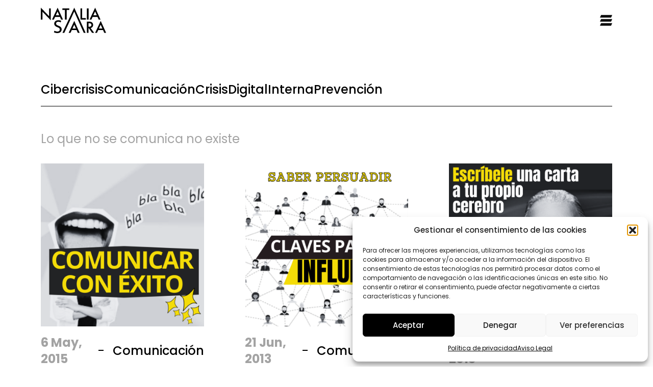

--- FILE ---
content_type: text/html; charset=UTF-8
request_url: https://nataliasara.com/tag/habilidades-de-comunicacion/
body_size: 14647
content:
<!DOCTYPE html>
<html lang="es-ES">
<head>
<meta charset="UTF-8">
<meta name="viewport" content="width=device-width,initial-scale=1,viewport-fit=cover">
<title>habilidades de comunicación &#8211; Natalia Sara</title>
<meta name='robots' content='max-image-preview:large' />
<link rel='dns-prefetch' href='//static.addtoany.com' />
<link rel="alternate" type="application/rss+xml" title="Natalia Sara &raquo; Etiqueta habilidades de comunicación del feed" href="https://nataliasara.com/tag/habilidades-de-comunicacion/feed/" />
<style id='wp-img-auto-sizes-contain-inline-css'>
img:is([sizes=auto i],[sizes^="auto," i]){contain-intrinsic-size:3000px 1500px}
/*# sourceURL=wp-img-auto-sizes-contain-inline-css */
</style>
<link rel='stylesheet' id='cmplz-general-css' href='https://nataliasara.com/wp-content/plugins/complianz-gdpr/assets/css/cookieblocker.min.css?ver=1768932459' media='all' />
<link rel='stylesheet' id='bundle-css' href='https://nataliasara.com/wp-content/themes/nataliasara/bundle.css?ver=1.0.0' media='all' />
<link rel='stylesheet' id='addtoany-css' href='https://nataliasara.com/wp-content/plugins/add-to-any/addtoany.min.css?ver=1.16' media='all' />
<script id="addtoany-core-js-before">
window.a2a_config=window.a2a_config||{};a2a_config.callbacks=[];a2a_config.overlays=[];a2a_config.templates={};a2a_localize = {
	Share: "Compartir",
	Save: "Guardar",
	Subscribe: "Suscribir",
	Email: "Correo electrónico",
	Bookmark: "Marcador",
	ShowAll: "Mostrar todo",
	ShowLess: "Mostrar menos",
	FindServices: "Encontrar servicio(s)",
	FindAnyServiceToAddTo: "Encuentra al instante cualquier servicio para añadir a",
	PoweredBy: "Funciona con",
	ShareViaEmail: "Compartir por correo electrónico",
	SubscribeViaEmail: "Suscribirse a través de correo electrónico",
	BookmarkInYourBrowser: "Añadir a marcadores de tu navegador",
	BookmarkInstructions: "Presiona «Ctrl+D» o «\u2318+D» para añadir esta página a marcadores",
	AddToYourFavorites: "Añadir a tus favoritos",
	SendFromWebOrProgram: "Enviar desde cualquier dirección o programa de correo electrónico ",
	EmailProgram: "Programa de correo electrónico",
	More: "Más&#8230;",
	ThanksForSharing: "¡Gracias por compartir!",
	ThanksForFollowing: "¡Gracias por seguirnos!"
};


//# sourceURL=addtoany-core-js-before
</script>
<script defer src="https://static.addtoany.com/menu/page.js" id="addtoany-core-js"></script>
<script src="https://nataliasara.com/wp-includes/js/jquery/jquery.min.js?ver=3.7.1" id="jquery-core-js"></script>
<script src="https://nataliasara.com/wp-includes/js/jquery/jquery-migrate.min.js?ver=3.4.1" id="jquery-migrate-js"></script>
<script defer src="https://nataliasara.com/wp-content/plugins/add-to-any/addtoany.min.js?ver=1.1" id="addtoany-jquery-js"></script>
			<style>.cmplz-hidden {
					display: none !important;
				}</style><link rel="icon" href="https://nataliasara.com/wp-content/uploads/cropped-2-32x32.png" sizes="32x32" />
<link rel="icon" href="https://nataliasara.com/wp-content/uploads/cropped-2-192x192.png" sizes="192x192" />
<link rel="apple-touch-icon" href="https://nataliasara.com/wp-content/uploads/cropped-2-180x180.png" />
<meta name="msapplication-TileImage" content="https://nataliasara.com/wp-content/uploads/cropped-2-270x270.png" />
	
<!-- Google tag (gtag.js) -->
<script async src="https://www.googletagmanager.com/gtag/js?id=G-3V9YEKR7E0"></script>
<script>
  window.dataLayer = window.dataLayer || [];
  function gtag(){dataLayer.push(arguments);}
  gtag('js', new Date());

  gtag('config', 'G-3V9YEKR7E0');
</script>
	
<style id='global-styles-inline-css'>
:root{--wp--preset--aspect-ratio--square: 1;--wp--preset--aspect-ratio--4-3: 4/3;--wp--preset--aspect-ratio--3-4: 3/4;--wp--preset--aspect-ratio--3-2: 3/2;--wp--preset--aspect-ratio--2-3: 2/3;--wp--preset--aspect-ratio--16-9: 16/9;--wp--preset--aspect-ratio--9-16: 9/16;--wp--preset--color--black: #000000;--wp--preset--color--cyan-bluish-gray: #abb8c3;--wp--preset--color--white: #ffffff;--wp--preset--color--pale-pink: #f78da7;--wp--preset--color--vivid-red: #cf2e2e;--wp--preset--color--luminous-vivid-orange: #ff6900;--wp--preset--color--luminous-vivid-amber: #fcb900;--wp--preset--color--light-green-cyan: #7bdcb5;--wp--preset--color--vivid-green-cyan: #00d084;--wp--preset--color--pale-cyan-blue: #8ed1fc;--wp--preset--color--vivid-cyan-blue: #0693e3;--wp--preset--color--vivid-purple: #9b51e0;--wp--preset--gradient--vivid-cyan-blue-to-vivid-purple: linear-gradient(135deg,rgb(6,147,227) 0%,rgb(155,81,224) 100%);--wp--preset--gradient--light-green-cyan-to-vivid-green-cyan: linear-gradient(135deg,rgb(122,220,180) 0%,rgb(0,208,130) 100%);--wp--preset--gradient--luminous-vivid-amber-to-luminous-vivid-orange: linear-gradient(135deg,rgb(252,185,0) 0%,rgb(255,105,0) 100%);--wp--preset--gradient--luminous-vivid-orange-to-vivid-red: linear-gradient(135deg,rgb(255,105,0) 0%,rgb(207,46,46) 100%);--wp--preset--gradient--very-light-gray-to-cyan-bluish-gray: linear-gradient(135deg,rgb(238,238,238) 0%,rgb(169,184,195) 100%);--wp--preset--gradient--cool-to-warm-spectrum: linear-gradient(135deg,rgb(74,234,220) 0%,rgb(151,120,209) 20%,rgb(207,42,186) 40%,rgb(238,44,130) 60%,rgb(251,105,98) 80%,rgb(254,248,76) 100%);--wp--preset--gradient--blush-light-purple: linear-gradient(135deg,rgb(255,206,236) 0%,rgb(152,150,240) 100%);--wp--preset--gradient--blush-bordeaux: linear-gradient(135deg,rgb(254,205,165) 0%,rgb(254,45,45) 50%,rgb(107,0,62) 100%);--wp--preset--gradient--luminous-dusk: linear-gradient(135deg,rgb(255,203,112) 0%,rgb(199,81,192) 50%,rgb(65,88,208) 100%);--wp--preset--gradient--pale-ocean: linear-gradient(135deg,rgb(255,245,203) 0%,rgb(182,227,212) 50%,rgb(51,167,181) 100%);--wp--preset--gradient--electric-grass: linear-gradient(135deg,rgb(202,248,128) 0%,rgb(113,206,126) 100%);--wp--preset--gradient--midnight: linear-gradient(135deg,rgb(2,3,129) 0%,rgb(40,116,252) 100%);--wp--preset--font-size--small: 13px;--wp--preset--font-size--medium: 20px;--wp--preset--font-size--large: 36px;--wp--preset--font-size--x-large: 42px;--wp--preset--spacing--20: 0.44rem;--wp--preset--spacing--30: 0.67rem;--wp--preset--spacing--40: 1rem;--wp--preset--spacing--50: 1.5rem;--wp--preset--spacing--60: 2.25rem;--wp--preset--spacing--70: 3.38rem;--wp--preset--spacing--80: 5.06rem;--wp--preset--shadow--natural: 6px 6px 9px rgba(0, 0, 0, 0.2);--wp--preset--shadow--deep: 12px 12px 50px rgba(0, 0, 0, 0.4);--wp--preset--shadow--sharp: 6px 6px 0px rgba(0, 0, 0, 0.2);--wp--preset--shadow--outlined: 6px 6px 0px -3px rgb(255, 255, 255), 6px 6px rgb(0, 0, 0);--wp--preset--shadow--crisp: 6px 6px 0px rgb(0, 0, 0);}:where(.is-layout-flex){gap: 0.5em;}:where(.is-layout-grid){gap: 0.5em;}body .is-layout-flex{display: flex;}.is-layout-flex{flex-wrap: wrap;align-items: center;}.is-layout-flex > :is(*, div){margin: 0;}body .is-layout-grid{display: grid;}.is-layout-grid > :is(*, div){margin: 0;}:where(.wp-block-columns.is-layout-flex){gap: 2em;}:where(.wp-block-columns.is-layout-grid){gap: 2em;}:where(.wp-block-post-template.is-layout-flex){gap: 1.25em;}:where(.wp-block-post-template.is-layout-grid){gap: 1.25em;}.has-black-color{color: var(--wp--preset--color--black) !important;}.has-cyan-bluish-gray-color{color: var(--wp--preset--color--cyan-bluish-gray) !important;}.has-white-color{color: var(--wp--preset--color--white) !important;}.has-pale-pink-color{color: var(--wp--preset--color--pale-pink) !important;}.has-vivid-red-color{color: var(--wp--preset--color--vivid-red) !important;}.has-luminous-vivid-orange-color{color: var(--wp--preset--color--luminous-vivid-orange) !important;}.has-luminous-vivid-amber-color{color: var(--wp--preset--color--luminous-vivid-amber) !important;}.has-light-green-cyan-color{color: var(--wp--preset--color--light-green-cyan) !important;}.has-vivid-green-cyan-color{color: var(--wp--preset--color--vivid-green-cyan) !important;}.has-pale-cyan-blue-color{color: var(--wp--preset--color--pale-cyan-blue) !important;}.has-vivid-cyan-blue-color{color: var(--wp--preset--color--vivid-cyan-blue) !important;}.has-vivid-purple-color{color: var(--wp--preset--color--vivid-purple) !important;}.has-black-background-color{background-color: var(--wp--preset--color--black) !important;}.has-cyan-bluish-gray-background-color{background-color: var(--wp--preset--color--cyan-bluish-gray) !important;}.has-white-background-color{background-color: var(--wp--preset--color--white) !important;}.has-pale-pink-background-color{background-color: var(--wp--preset--color--pale-pink) !important;}.has-vivid-red-background-color{background-color: var(--wp--preset--color--vivid-red) !important;}.has-luminous-vivid-orange-background-color{background-color: var(--wp--preset--color--luminous-vivid-orange) !important;}.has-luminous-vivid-amber-background-color{background-color: var(--wp--preset--color--luminous-vivid-amber) !important;}.has-light-green-cyan-background-color{background-color: var(--wp--preset--color--light-green-cyan) !important;}.has-vivid-green-cyan-background-color{background-color: var(--wp--preset--color--vivid-green-cyan) !important;}.has-pale-cyan-blue-background-color{background-color: var(--wp--preset--color--pale-cyan-blue) !important;}.has-vivid-cyan-blue-background-color{background-color: var(--wp--preset--color--vivid-cyan-blue) !important;}.has-vivid-purple-background-color{background-color: var(--wp--preset--color--vivid-purple) !important;}.has-black-border-color{border-color: var(--wp--preset--color--black) !important;}.has-cyan-bluish-gray-border-color{border-color: var(--wp--preset--color--cyan-bluish-gray) !important;}.has-white-border-color{border-color: var(--wp--preset--color--white) !important;}.has-pale-pink-border-color{border-color: var(--wp--preset--color--pale-pink) !important;}.has-vivid-red-border-color{border-color: var(--wp--preset--color--vivid-red) !important;}.has-luminous-vivid-orange-border-color{border-color: var(--wp--preset--color--luminous-vivid-orange) !important;}.has-luminous-vivid-amber-border-color{border-color: var(--wp--preset--color--luminous-vivid-amber) !important;}.has-light-green-cyan-border-color{border-color: var(--wp--preset--color--light-green-cyan) !important;}.has-vivid-green-cyan-border-color{border-color: var(--wp--preset--color--vivid-green-cyan) !important;}.has-pale-cyan-blue-border-color{border-color: var(--wp--preset--color--pale-cyan-blue) !important;}.has-vivid-cyan-blue-border-color{border-color: var(--wp--preset--color--vivid-cyan-blue) !important;}.has-vivid-purple-border-color{border-color: var(--wp--preset--color--vivid-purple) !important;}.has-vivid-cyan-blue-to-vivid-purple-gradient-background{background: var(--wp--preset--gradient--vivid-cyan-blue-to-vivid-purple) !important;}.has-light-green-cyan-to-vivid-green-cyan-gradient-background{background: var(--wp--preset--gradient--light-green-cyan-to-vivid-green-cyan) !important;}.has-luminous-vivid-amber-to-luminous-vivid-orange-gradient-background{background: var(--wp--preset--gradient--luminous-vivid-amber-to-luminous-vivid-orange) !important;}.has-luminous-vivid-orange-to-vivid-red-gradient-background{background: var(--wp--preset--gradient--luminous-vivid-orange-to-vivid-red) !important;}.has-very-light-gray-to-cyan-bluish-gray-gradient-background{background: var(--wp--preset--gradient--very-light-gray-to-cyan-bluish-gray) !important;}.has-cool-to-warm-spectrum-gradient-background{background: var(--wp--preset--gradient--cool-to-warm-spectrum) !important;}.has-blush-light-purple-gradient-background{background: var(--wp--preset--gradient--blush-light-purple) !important;}.has-blush-bordeaux-gradient-background{background: var(--wp--preset--gradient--blush-bordeaux) !important;}.has-luminous-dusk-gradient-background{background: var(--wp--preset--gradient--luminous-dusk) !important;}.has-pale-ocean-gradient-background{background: var(--wp--preset--gradient--pale-ocean) !important;}.has-electric-grass-gradient-background{background: var(--wp--preset--gradient--electric-grass) !important;}.has-midnight-gradient-background{background: var(--wp--preset--gradient--midnight) !important;}.has-small-font-size{font-size: var(--wp--preset--font-size--small) !important;}.has-medium-font-size{font-size: var(--wp--preset--font-size--medium) !important;}.has-large-font-size{font-size: var(--wp--preset--font-size--large) !important;}.has-x-large-font-size{font-size: var(--wp--preset--font-size--x-large) !important;}
/*# sourceURL=global-styles-inline-css */
</style>
<link rel='stylesheet' id='mailpoet_public-css' href='https://nataliasara.com/wp-content/plugins/mailpoet/assets/dist/css/mailpoet-public.eb66e3ab.css?ver=6.9' media='all' />
<link rel='stylesheet' id='mailpoet_custom_fonts_0-css' href='https://fonts.googleapis.com/css?family=Abril+FatFace%3A400%2C400i%2C700%2C700i%7CAlegreya%3A400%2C400i%2C700%2C700i%7CAlegreya+Sans%3A400%2C400i%2C700%2C700i%7CAmatic+SC%3A400%2C400i%2C700%2C700i%7CAnonymous+Pro%3A400%2C400i%2C700%2C700i%7CArchitects+Daughter%3A400%2C400i%2C700%2C700i%7CArchivo%3A400%2C400i%2C700%2C700i%7CArchivo+Narrow%3A400%2C400i%2C700%2C700i%7CAsap%3A400%2C400i%2C700%2C700i%7CBarlow%3A400%2C400i%2C700%2C700i%7CBioRhyme%3A400%2C400i%2C700%2C700i%7CBonbon%3A400%2C400i%2C700%2C700i%7CCabin%3A400%2C400i%2C700%2C700i%7CCairo%3A400%2C400i%2C700%2C700i%7CCardo%3A400%2C400i%2C700%2C700i%7CChivo%3A400%2C400i%2C700%2C700i%7CConcert+One%3A400%2C400i%2C700%2C700i%7CCormorant%3A400%2C400i%2C700%2C700i%7CCrimson+Text%3A400%2C400i%2C700%2C700i%7CEczar%3A400%2C400i%2C700%2C700i%7CExo+2%3A400%2C400i%2C700%2C700i%7CFira+Sans%3A400%2C400i%2C700%2C700i%7CFjalla+One%3A400%2C400i%2C700%2C700i%7CFrank+Ruhl+Libre%3A400%2C400i%2C700%2C700i%7CGreat+Vibes%3A400%2C400i%2C700%2C700i&#038;ver=6.9' media='all' />
<link rel='stylesheet' id='mailpoet_custom_fonts_1-css' href='https://fonts.googleapis.com/css?family=Heebo%3A400%2C400i%2C700%2C700i%7CIBM+Plex%3A400%2C400i%2C700%2C700i%7CInconsolata%3A400%2C400i%2C700%2C700i%7CIndie+Flower%3A400%2C400i%2C700%2C700i%7CInknut+Antiqua%3A400%2C400i%2C700%2C700i%7CInter%3A400%2C400i%2C700%2C700i%7CKarla%3A400%2C400i%2C700%2C700i%7CLibre+Baskerville%3A400%2C400i%2C700%2C700i%7CLibre+Franklin%3A400%2C400i%2C700%2C700i%7CMontserrat%3A400%2C400i%2C700%2C700i%7CNeuton%3A400%2C400i%2C700%2C700i%7CNotable%3A400%2C400i%2C700%2C700i%7CNothing+You+Could+Do%3A400%2C400i%2C700%2C700i%7CNoto+Sans%3A400%2C400i%2C700%2C700i%7CNunito%3A400%2C400i%2C700%2C700i%7COld+Standard+TT%3A400%2C400i%2C700%2C700i%7COxygen%3A400%2C400i%2C700%2C700i%7CPacifico%3A400%2C400i%2C700%2C700i%7CPoppins%3A400%2C400i%2C700%2C700i%7CProza+Libre%3A400%2C400i%2C700%2C700i%7CPT+Sans%3A400%2C400i%2C700%2C700i%7CPT+Serif%3A400%2C400i%2C700%2C700i%7CRakkas%3A400%2C400i%2C700%2C700i%7CReenie+Beanie%3A400%2C400i%2C700%2C700i%7CRoboto+Slab%3A400%2C400i%2C700%2C700i&#038;ver=6.9' media='all' />
<link rel='stylesheet' id='mailpoet_custom_fonts_2-css' href='https://fonts.googleapis.com/css?family=Ropa+Sans%3A400%2C400i%2C700%2C700i%7CRubik%3A400%2C400i%2C700%2C700i%7CShadows+Into+Light%3A400%2C400i%2C700%2C700i%7CSpace+Mono%3A400%2C400i%2C700%2C700i%7CSpectral%3A400%2C400i%2C700%2C700i%7CSue+Ellen+Francisco%3A400%2C400i%2C700%2C700i%7CTitillium+Web%3A400%2C400i%2C700%2C700i%7CUbuntu%3A400%2C400i%2C700%2C700i%7CVarela%3A400%2C400i%2C700%2C700i%7CVollkorn%3A400%2C400i%2C700%2C700i%7CWork+Sans%3A400%2C400i%2C700%2C700i%7CYatra+One%3A400%2C400i%2C700%2C700i&#038;ver=6.9' media='all' />
</head>
<body data-cmplz=1 class="archive tag tag-habilidades-de-comunicacion tag-295 wp-theme-nataliasara">

<header class="sticky top-0 z-20 bg-white">
	<div class="container flex h-20 items-center justify-between">
		<a href="https://nataliasara.com/">
			<svg class="w-32" viewBox="0 0 229 90">
				<path
					d="M174.72 72.1 187 88.98h-7.31l-11.32-16.22h-1.08v16.22h-5.98V49.36h7c5.24 0 9.02.98 11.35 2.95a10.84 10.84 0 0 1 3.85 8.67c.06 2.62-.8 5.18-2.41 7.24-1.6 2-3.85 3.38-6.37 3.88Zm-7.44-4.54h1.9c5.66 0 8.5-2.17 8.5-6.5 0-4.05-2.76-6.08-8.27-6.08h-2.13v12.57Zm51.02 11.8h-16.96l-4.42 9.62h-6.44l19.6-42.1L229 88.97h-6.54l-4.16-9.62Zm-2.44-5.62-5.88-13.47-6.15 13.47h12.03Zm-90.36 5.62h-16.96l-4.41 9.62h-6.44l19.6-42.1 18.92 42.1h-6.55l-4.16-9.62Zm-2.43-5.62-5.88-13.47-6.16 13.47h12.04ZM0 42.3V0l28.9 30.23V2.69h5.98v42.04L5.98 14.58V42.3H0Zm67.1-9.62H50.15l-4.4 9.63H39.3L58.9.2l18.92 42.1h-6.55l-4.15-9.62Zm-2.43-5.61L58.79 13.6l-6.16 13.47h12.04ZM90.64 8.32v34h-5.98v-34h-9.11V2.7h24.17v5.62h-9.08ZM145 2.7v34h12.92v5.62H139V2.7h6Zm22.56 0v39.62h-5.99V2.7h5.99Zm31.18 30h-16.96l-4.41 9.62h-6.44L190.52.2l18.92 42.1h-6.55l-4.16-9.62Zm-2.43-5.62-5.88-13.47-6.16 13.47h12.04ZM117.28.2l39.92 88.93h-6.55l-24.8-55.63-2.8-6.43-5.87-13.47-6.16 13.46h.02l-2.5 5.62-26.31 56.6h-6.44L117.29.2ZM70.3 69.14c1.96 2.18 3 5.03 2.89 7.96a12.02 12.02 0 0 1-3.88 9.04c-2.77 2.5-6.81 3.83-11.7 3.83-4.07 0-8.82-1.2-11.28-2.83l-.24-.16 1.64-5.44.42.26a19.59 19.59 0 0 0 9.84 2.77c5.37 0 8.7-2.69 8.7-7.02 0-3.8-2.14-6.05-7.93-8.28-7.98-2.83-11.7-6.85-11.7-12.65 0-7.16 5.92-12.16 14.41-12.16 3.4-.13 6.76.62 9.78 2.17l.27.16-1.79 5.3-.39-.22a16.83 16.83 0 0 0-8.06-2.01c-3.88 0-7.8 1.89-7.8 6.12 0 3.61 2.04 5.56 8.39 8.02 3.95 1.52 6.63 3.15 8.43 5.14Z"
				/>
			</svg>
		</a>
		<button class="toggle-menu">
			<svg class="w-6" viewBox="0 0 24 24">
				<path d="m24 1.6-2.2 5H0l2.2-5H24Zm0 8-2.2 4.9H0l2.2-5H24Zm0 7.9-2.2 5H0l2.2-5H24Z" />
			</svg>
		</button>
	</div>
</header>

<main class="overflow-hidden">
	
	<div class="py-20">
		<div class="container">
						<ul class="mb-12 flex flex-wrap gap-x-12 gap-y-4 border-b border-black pb-4 font-medium md:text-2xl">
					<li class="cat-item cat-item-3"><a href="https://nataliasara.com/category/cibercrisis/">Cibercrisis</a>
</li>
	<li class="cat-item cat-item-7"><a href="https://nataliasara.com/category/comunicacion/">Comunicación</a>
</li>
	<li class="cat-item cat-item-2"><a href="https://nataliasara.com/category/crisis/">Crisis</a>
</li>
	<li class="cat-item cat-item-4"><a href="https://nataliasara.com/category/digital/">Digital</a>
</li>
	<li class="cat-item cat-item-5"><a href="https://nataliasara.com/category/interna/">Interna</a>
</li>
	<li class="cat-item cat-item-6"><a href="https://nataliasara.com/category/prevencion/">Prevención</a>
</li>
			</ul>

				
				<h3 class="mb-8 text-2xl text-neutral-400">Lo que no se comunica no existe</h3>
				<div class="grid gap-8 md:grid-cols-2 lg:grid-cols-3 xl:gap-x-20">
					<article>
    <a class="group mb-4 block overflow-hidden" href="https://nataliasara.com/2015/05/06/comunicarnos-eficazmente-pasa-primero-por-nuestro-yo-personal/">

        <img width="768" height="768" src="https://nataliasara.com/wp-content/uploads/post-71_comunicar-con-exito_comunicacion-personal-768x768.png" class="aspect-square w-full object-cover transition-transform duration-300 will-change-transform hover:scale-105 wp-post-image" alt="" decoding="async" fetchpriority="high" srcset="https://nataliasara.com/wp-content/uploads/post-71_comunicar-con-exito_comunicacion-personal-768x768.png 768w, https://nataliasara.com/wp-content/uploads/post-71_comunicar-con-exito_comunicacion-personal-300x300.png 300w, https://nataliasara.com/wp-content/uploads/post-71_comunicar-con-exito_comunicacion-personal-1024x1024.png 1024w, https://nataliasara.com/wp-content/uploads/post-71_comunicar-con-exito_comunicacion-personal-160x160.png 160w, https://nataliasara.com/wp-content/uploads/post-71_comunicar-con-exito_comunicacion-personal.png 1080w" sizes="(max-width: 768px) 100vw, 768px" />
    </a>
    <div class="mb-4 flex items-center justify-between text-2xl">
        <div class="max-w-[6rem] font-bold text-neutral-400">6 May, 2015</div>
        <span>-</span>
        <div class="font-medium hover-underline"><ul class="post-categories">
	<li><a href="https://nataliasara.com/category/comunicacion/" rel="category tag">Comunicación</a></li></ul></div>
    </div>
    <h3 class="hover-underline mb-4 text-2xl font-bold leading-none">
        <a href="https://nataliasara.com/2015/05/06/comunicarnos-eficazmente-pasa-primero-por-nuestro-yo-personal/">Comunicarnos eficazmente pasa primero por nuestro yo personal</a>
    </h3>
    <a class="group ml-auto block w-6" href="https://nataliasara.com/2015/05/06/comunicarnos-eficazmente-pasa-primero-por-nuestro-yo-personal/">
        <svg class="transition-transform duration-300 group-hover:translate-x-2" viewBox="0 0 24 24">
            <path
                d="m0 .93 24 11.43L0 23.08v-1.67l20.35-9.1L0 2.63V.93Zm0 5.8 11.67 5.57L0 17.5v-1.67l8.03-3.59L0 8.43v-1.7Z" />
        </svg>
    </a>
</article><article>
    <a class="group mb-4 block overflow-hidden" href="https://nataliasara.com/2013/06/21/libro-recomendacion-para-dircom-o-elige-una-estrella/">

        <img width="768" height="768" src="https://nataliasara.com/wp-content/uploads/post-13_claves-para-influir_comunicacion-persuasiva-768x768.png" class="aspect-square w-full object-cover transition-transform duration-300 will-change-transform hover:scale-105 wp-post-image" alt="" decoding="async" srcset="https://nataliasara.com/wp-content/uploads/post-13_claves-para-influir_comunicacion-persuasiva-768x768.png 768w, https://nataliasara.com/wp-content/uploads/post-13_claves-para-influir_comunicacion-persuasiva-300x300.png 300w, https://nataliasara.com/wp-content/uploads/post-13_claves-para-influir_comunicacion-persuasiva-1024x1024.png 1024w, https://nataliasara.com/wp-content/uploads/post-13_claves-para-influir_comunicacion-persuasiva-160x160.png 160w, https://nataliasara.com/wp-content/uploads/post-13_claves-para-influir_comunicacion-persuasiva.png 1080w" sizes="(max-width: 768px) 100vw, 768px" />
    </a>
    <div class="mb-4 flex items-center justify-between text-2xl">
        <div class="max-w-[6rem] font-bold text-neutral-400">21 Jun, 2013</div>
        <span>-</span>
        <div class="font-medium hover-underline"><ul class="post-categories">
	<li><a href="https://nataliasara.com/category/comunicacion/" rel="category tag">Comunicación</a></li></ul></div>
    </div>
    <h3 class="hover-underline mb-4 text-2xl font-bold leading-none">
        <a href="https://nataliasara.com/2013/06/21/libro-recomendacion-para-dircom-o-elige-una-estrella/">Libro recomendación para DirCom o Elige una estrella</a>
    </h3>
    <a class="group ml-auto block w-6" href="https://nataliasara.com/2013/06/21/libro-recomendacion-para-dircom-o-elige-una-estrella/">
        <svg class="transition-transform duration-300 group-hover:translate-x-2" viewBox="0 0 24 24">
            <path
                d="m0 .93 24 11.43L0 23.08v-1.67l20.35-9.1L0 2.63V.93Zm0 5.8 11.67 5.57L0 17.5v-1.67l8.03-3.59L0 8.43v-1.7Z" />
        </svg>
    </a>
</article><article>
    <a class="group mb-4 block overflow-hidden" href="https://nataliasara.com/2013/05/07/el-poder-curativo-de-las-palabras/">

        <img width="768" height="768" src="https://nataliasara.com/wp-content/uploads/post-11_Lair-Ribeiro_comunicacion-eficaz_las-palabras-curan-768x768.png" class="aspect-square w-full object-cover transition-transform duration-300 will-change-transform hover:scale-105 wp-post-image" alt="" decoding="async" srcset="https://nataliasara.com/wp-content/uploads/post-11_Lair-Ribeiro_comunicacion-eficaz_las-palabras-curan-768x768.png 768w, https://nataliasara.com/wp-content/uploads/post-11_Lair-Ribeiro_comunicacion-eficaz_las-palabras-curan-300x300.png 300w, https://nataliasara.com/wp-content/uploads/post-11_Lair-Ribeiro_comunicacion-eficaz_las-palabras-curan-1024x1024.png 1024w, https://nataliasara.com/wp-content/uploads/post-11_Lair-Ribeiro_comunicacion-eficaz_las-palabras-curan-160x160.png 160w, https://nataliasara.com/wp-content/uploads/post-11_Lair-Ribeiro_comunicacion-eficaz_las-palabras-curan.png 1080w" sizes="(max-width: 768px) 100vw, 768px" />
    </a>
    <div class="mb-4 flex items-center justify-between text-2xl">
        <div class="max-w-[6rem] font-bold text-neutral-400">7 May, 2013</div>
        <span>-</span>
        <div class="font-medium hover-underline"><ul class="post-categories">
	<li><a href="https://nataliasara.com/category/comunicacion/" rel="category tag">Comunicación</a></li></ul></div>
    </div>
    <h3 class="hover-underline mb-4 text-2xl font-bold leading-none">
        <a href="https://nataliasara.com/2013/05/07/el-poder-curativo-de-las-palabras/">El poder curativo de las palabras</a>
    </h3>
    <a class="group ml-auto block w-6" href="https://nataliasara.com/2013/05/07/el-poder-curativo-de-las-palabras/">
        <svg class="transition-transform duration-300 group-hover:translate-x-2" viewBox="0 0 24 24">
            <path
                d="m0 .93 24 11.43L0 23.08v-1.67l20.35-9.1L0 2.63V.93Zm0 5.8 11.67 5.57L0 17.5v-1.67l8.03-3.59L0 8.43v-1.7Z" />
        </svg>
    </a>
</article><article>
    <a class="group mb-4 block overflow-hidden" href="https://nataliasara.com/2013/04/29/a-comunicar-y-emprender-se-aprende-a-que-esperas/">

        <img width="768" height="768" src="https://nataliasara.com/wp-content/uploads/post-10_comunicacion-eficaz_digitalizacion-de-la-comunicacion-768x768.png" class="aspect-square w-full object-cover transition-transform duration-300 will-change-transform hover:scale-105 wp-post-image" alt="" decoding="async" loading="lazy" srcset="https://nataliasara.com/wp-content/uploads/post-10_comunicacion-eficaz_digitalizacion-de-la-comunicacion-768x768.png 768w, https://nataliasara.com/wp-content/uploads/post-10_comunicacion-eficaz_digitalizacion-de-la-comunicacion-300x300.png 300w, https://nataliasara.com/wp-content/uploads/post-10_comunicacion-eficaz_digitalizacion-de-la-comunicacion-1024x1024.png 1024w, https://nataliasara.com/wp-content/uploads/post-10_comunicacion-eficaz_digitalizacion-de-la-comunicacion-160x160.png 160w, https://nataliasara.com/wp-content/uploads/post-10_comunicacion-eficaz_digitalizacion-de-la-comunicacion.png 1080w" sizes="auto, (max-width: 768px) 100vw, 768px" />
    </a>
    <div class="mb-4 flex items-center justify-between text-2xl">
        <div class="max-w-[6rem] font-bold text-neutral-400">29 Abr, 2013</div>
        <span>-</span>
        <div class="font-medium hover-underline"><ul class="post-categories">
	<li><a href="https://nataliasara.com/category/comunicacion/" rel="category tag">Comunicación</a></li></ul></div>
    </div>
    <h3 class="hover-underline mb-4 text-2xl font-bold leading-none">
        <a href="https://nataliasara.com/2013/04/29/a-comunicar-y-emprender-se-aprende-a-que-esperas/">A comunicar y emprender se aprende  ¿A qué esperas?</a>
    </h3>
    <a class="group ml-auto block w-6" href="https://nataliasara.com/2013/04/29/a-comunicar-y-emprender-se-aprende-a-que-esperas/">
        <svg class="transition-transform duration-300 group-hover:translate-x-2" viewBox="0 0 24 24">
            <path
                d="m0 .93 24 11.43L0 23.08v-1.67l20.35-9.1L0 2.63V.93Zm0 5.8 11.67 5.57L0 17.5v-1.67l8.03-3.59L0 8.43v-1.7Z" />
        </svg>
    </a>
</article><article>
    <a class="group mb-4 block overflow-hidden" href="https://nataliasara.com/2013/03/26/pon-en-practica-tu-escucha-activa-para-comunicar-mejor/">

        <img width="768" height="768" src="https://nataliasara.com/wp-content/uploads/post-8_comunicacion-efectiva_claves-para-escuchar-mejor-al-comunicar_comunicacion-corporativa-768x768.png" class="aspect-square w-full object-cover transition-transform duration-300 will-change-transform hover:scale-105 wp-post-image" alt="" decoding="async" loading="lazy" srcset="https://nataliasara.com/wp-content/uploads/post-8_comunicacion-efectiva_claves-para-escuchar-mejor-al-comunicar_comunicacion-corporativa-768x768.png 768w, https://nataliasara.com/wp-content/uploads/post-8_comunicacion-efectiva_claves-para-escuchar-mejor-al-comunicar_comunicacion-corporativa-300x300.png 300w, https://nataliasara.com/wp-content/uploads/post-8_comunicacion-efectiva_claves-para-escuchar-mejor-al-comunicar_comunicacion-corporativa-1024x1024.png 1024w, https://nataliasara.com/wp-content/uploads/post-8_comunicacion-efectiva_claves-para-escuchar-mejor-al-comunicar_comunicacion-corporativa-160x160.png 160w, https://nataliasara.com/wp-content/uploads/post-8_comunicacion-efectiva_claves-para-escuchar-mejor-al-comunicar_comunicacion-corporativa.png 1080w" sizes="auto, (max-width: 768px) 100vw, 768px" />
    </a>
    <div class="mb-4 flex items-center justify-between text-2xl">
        <div class="max-w-[6rem] font-bold text-neutral-400">26 Mar, 2013</div>
        <span>-</span>
        <div class="font-medium hover-underline"><ul class="post-categories">
	<li><a href="https://nataliasara.com/category/comunicacion/" rel="category tag">Comunicación</a></li></ul></div>
    </div>
    <h3 class="hover-underline mb-4 text-2xl font-bold leading-none">
        <a href="https://nataliasara.com/2013/03/26/pon-en-practica-tu-escucha-activa-para-comunicar-mejor/">Pon en práctica tu escucha activa para comunicar mejor</a>
    </h3>
    <a class="group ml-auto block w-6" href="https://nataliasara.com/2013/03/26/pon-en-practica-tu-escucha-activa-para-comunicar-mejor/">
        <svg class="transition-transform duration-300 group-hover:translate-x-2" viewBox="0 0 24 24">
            <path
                d="m0 .93 24 11.43L0 23.08v-1.67l20.35-9.1L0 2.63V.93Zm0 5.8 11.67 5.57L0 17.5v-1.67l8.03-3.59L0 8.43v-1.7Z" />
        </svg>
    </a>
</article><article>
    <a class="group mb-4 block overflow-hidden" href="https://nataliasara.com/2013/03/05/crea-tu-dafo-personal-de-comunicacion/">

        <img width="640" height="647" src="https://nataliasara.com/wp-content/uploads/post-5_DAFO-de-comunicacion_comunicacion-personal_marca-personal_personal-branding.png" class="aspect-square w-full object-cover transition-transform duration-300 will-change-transform hover:scale-105 wp-post-image" alt="" decoding="async" loading="lazy" srcset="https://nataliasara.com/wp-content/uploads/post-5_DAFO-de-comunicacion_comunicacion-personal_marca-personal_personal-branding.png 640w, https://nataliasara.com/wp-content/uploads/post-5_DAFO-de-comunicacion_comunicacion-personal_marca-personal_personal-branding-300x303.png 300w" sizes="auto, (max-width: 640px) 100vw, 640px" />
    </a>
    <div class="mb-4 flex items-center justify-between text-2xl">
        <div class="max-w-[6rem] font-bold text-neutral-400">5 Mar, 2013</div>
        <span>-</span>
        <div class="font-medium hover-underline"><ul class="post-categories">
	<li><a href="https://nataliasara.com/category/comunicacion/" rel="category tag">Comunicación</a></li></ul></div>
    </div>
    <h3 class="hover-underline mb-4 text-2xl font-bold leading-none">
        <a href="https://nataliasara.com/2013/03/05/crea-tu-dafo-personal-de-comunicacion/">Crea tu DAFO personal de comunicación</a>
    </h3>
    <a class="group ml-auto block w-6" href="https://nataliasara.com/2013/03/05/crea-tu-dafo-personal-de-comunicacion/">
        <svg class="transition-transform duration-300 group-hover:translate-x-2" viewBox="0 0 24 24">
            <path
                d="m0 .93 24 11.43L0 23.08v-1.67l20.35-9.1L0 2.63V.93Zm0 5.8 11.67 5.57L0 17.5v-1.67l8.03-3.59L0 8.43v-1.7Z" />
        </svg>
    </a>
</article><article>
    <a class="group mb-4 block overflow-hidden" href="https://nataliasara.com/2013/02/23/el-secreto-para-comunicar-bien-empieza-por-pensar/">

        <img width="768" height="768" src="https://nataliasara.com/wp-content/uploads/post-2_comunicacion-efectiva_comunicacion-corporativa-768x768.png" class="aspect-square w-full object-cover transition-transform duration-300 will-change-transform hover:scale-105 wp-post-image" alt="" decoding="async" loading="lazy" srcset="https://nataliasara.com/wp-content/uploads/post-2_comunicacion-efectiva_comunicacion-corporativa-768x768.png 768w, https://nataliasara.com/wp-content/uploads/post-2_comunicacion-efectiva_comunicacion-corporativa-300x300.png 300w, https://nataliasara.com/wp-content/uploads/post-2_comunicacion-efectiva_comunicacion-corporativa-1024x1024.png 1024w, https://nataliasara.com/wp-content/uploads/post-2_comunicacion-efectiva_comunicacion-corporativa-160x160.png 160w, https://nataliasara.com/wp-content/uploads/post-2_comunicacion-efectiva_comunicacion-corporativa.png 1080w" sizes="auto, (max-width: 768px) 100vw, 768px" />
    </a>
    <div class="mb-4 flex items-center justify-between text-2xl">
        <div class="max-w-[6rem] font-bold text-neutral-400">23 Feb, 2013</div>
        <span>-</span>
        <div class="font-medium hover-underline"><ul class="post-categories">
	<li><a href="https://nataliasara.com/category/comunicacion/" rel="category tag">Comunicación</a></li></ul></div>
    </div>
    <h3 class="hover-underline mb-4 text-2xl font-bold leading-none">
        <a href="https://nataliasara.com/2013/02/23/el-secreto-para-comunicar-bien-empieza-por-pensar/">El secreto para comunicar bien: empieza por pensar</a>
    </h3>
    <a class="group ml-auto block w-6" href="https://nataliasara.com/2013/02/23/el-secreto-para-comunicar-bien-empieza-por-pensar/">
        <svg class="transition-transform duration-300 group-hover:translate-x-2" viewBox="0 0 24 24">
            <path
                d="m0 .93 24 11.43L0 23.08v-1.67l20.35-9.1L0 2.63V.93Zm0 5.8 11.67 5.57L0 17.5v-1.67l8.03-3.59L0 8.43v-1.7Z" />
        </svg>
    </a>
</article>				</div>
				
			
		</div>
	</div>
	
</main>


<div class="relative bg-yellow-300 py-20">
    <svg class="absolute bottom-0 right-0 w-60" viewBox="0 0 24 24">
        <path d="M23 24h-1.5L12.3 3.4 2.5 24H.9L12.4 0 23 24Zm-5.5 0h-1.6l-3.7-8.2L8.3 24H6.8l5.5-11.6L17.5 24Z" />
    </svg>
    <div class="container relative">
        <p class="font-light">¿Quieres recibir las últimas noticias?</p>
        <div class="my-8 flex flex-wrap items-center gap-8 xl:gap-20">
            <p class="max-w-sm text-6xl font-medium">Suscríbete a este blog</p>
            <div class="flex max-w-md grow flex-col items-end justify-center gap-3">
                  
  
  <div class="
    mailpoet_form_popup_overlay
      "></div>
  <div
    id="mailpoet_form_1"
    class="
      mailpoet_form
      mailpoet_form_shortcode
      mailpoet_form_position_
      mailpoet_form_animation_
    "
      >

    <style type="text/css">
     #mailpoet_form_1 .mailpoet_form {  }
#mailpoet_form_1 .mailpoet_column_with_background { padding: 10px; }
#mailpoet_form_1 .mailpoet_form_column:not(:first-child) { margin-left: 20px; }
#mailpoet_form_1 .mailpoet_paragraph { line-height: 20px; margin-bottom: 20px; }
#mailpoet_form_1 .mailpoet_segment_label, #mailpoet_form_1 .mailpoet_text_label, #mailpoet_form_1 .mailpoet_textarea_label, #mailpoet_form_1 .mailpoet_select_label, #mailpoet_form_1 .mailpoet_radio_label, #mailpoet_form_1 .mailpoet_checkbox_label, #mailpoet_form_1 .mailpoet_list_label, #mailpoet_form_1 .mailpoet_date_label { display: block; font-weight: normal; }
#mailpoet_form_1 .mailpoet_text, #mailpoet_form_1 .mailpoet_textarea, #mailpoet_form_1 .mailpoet_select, #mailpoet_form_1 .mailpoet_date_month, #mailpoet_form_1 .mailpoet_date_day, #mailpoet_form_1 .mailpoet_date_year, #mailpoet_form_1 .mailpoet_date { display: block; }
#mailpoet_form_1 .mailpoet_text, #mailpoet_form_1 .mailpoet_textarea { width: 200px; }
#mailpoet_form_1 .mailpoet_checkbox {  }
#mailpoet_form_1 .mailpoet_submit {  }
#mailpoet_form_1 .mailpoet_divider {  }
#mailpoet_form_1 .mailpoet_message {  }
#mailpoet_form_1 .mailpoet_form_loading { width: 30px; text-align: center; line-height: normal; }
#mailpoet_form_1 .mailpoet_form_loading > span { width: 5px; height: 5px; background-color: #5b5b5b; }#mailpoet_form_1{border-radius: 0px;text-align: left;}#mailpoet_form_1 form.mailpoet_form {padding: 18px;}#mailpoet_form_1{width: 100%;}#mailpoet_form_1 .mailpoet_message {margin: 0; padding: 0 20px;}#mailpoet_form_1 .mailpoet_paragraph.last {margin-bottom: 0} @media (max-width: 500px) {#mailpoet_form_1 {background-image: none;}} @media (min-width: 500px) {#mailpoet_form_1 .last .mailpoet_paragraph:last-child {margin-bottom: 0}}  @media (max-width: 500px) {#mailpoet_form_1 .mailpoet_form_column:last-child .mailpoet_paragraph:last-child {margin-bottom: 0}} 
    </style>

    <form
      target="_self"
      method="post"
      action="https://nataliasara.com/wp-admin/admin-post.php?action=mailpoet_subscription_form"
      class="mailpoet_form mailpoet_form_form mailpoet_form_shortcode"
      novalidate
      data-delay=""
      data-exit-intent-enabled=""
      data-font-family=""
      data-cookie-expiration-time=""
    >
      <input type="hidden" name="data[form_id]" value="1" />
      <input type="hidden" name="token" value="72f6bb589d" />
      <input type="hidden" name="api_version" value="v1" />
      <input type="hidden" name="endpoint" value="subscribers" />
      <input type="hidden" name="mailpoet_method" value="subscribe" />

      <label class="mailpoet_hp_email_label" style="display: none !important;">Por favor, deja este campo vacío<input type="email" name="data[email]"/></label><div class="mailpoet_paragraph p-8"><input type="email" autocomplete="email" class="mailpoet_text" id="form_email_1" name="data[form_field_ZDcyMmVlY2Q2NmFkX2VtYWls]" title="tumail@web.com" value="" style="width:100%;box-sizing:border-box;background-color:#ffffff;border-style:solid;border-radius:0px !important;border-width:1px;border-color:#ffffff;padding:5px;margin: 0 auto 0 0;" data-automation-id="form_email"  placeholder="tumail@web.com *" aria-label="tumail@web.com *" data-parsley-errors-container=".mailpoet_error_1bezs" data-parsley-required="true" required aria-required="true" data-parsley-minlength="6" data-parsley-maxlength="150" data-parsley-type-message="Este valor debe ser un correo electrónico válido." data-parsley-required-message="Este campo es obligatorio."/><span class="mailpoet_error_1bezs"></span></div>
<div class="mailpoet_paragraph button f-right"><input type="submit" class="mailpoet_submit" value="Enviar" data-automation-id="subscribe-submit-button" style="background-color:#eeeeee;border-style:solid;border-radius:0px !important;border-width:1px;border-color:#313131;padding:5px;margin: 0 auto 0 0;color:#313131;" /><span class="mailpoet_form_loading"><span class="mailpoet_bounce1"></span><span class="mailpoet_bounce2"></span><span class="mailpoet_bounce3"></span></span></div>

      <div class="mailpoet_message">
        <p class="mailpoet_validate_success"
                style="display:none;"
                >Revisa tu bandeja de entrada o la carpeta de spam para confirmar tu suscripción.
        </p>
        <p class="mailpoet_validate_error"
                style="display:none;"
                >        </p>
      </div>
    </form>

      </div>

  	
            </div>
        </div>	
    </div>
</div>


<footer class="bg-black py-16 text-white">
    <div class="container">
        <div class="flex flex-wrap items-center justify-between gap-8">
            <div class="grow">
                <svg class="max-w-sm fill-current" viewBox="0 0 229 90">
                    <path
                        d="M174.72 72.1 187 88.98h-7.31l-11.32-16.22h-1.08v16.22h-5.98V49.36h7c5.24 0 9.02.98 11.35 2.95a10.84 10.84 0 0 1 3.85 8.67c.06 2.62-.8 5.18-2.41 7.24-1.6 2-3.85 3.38-6.37 3.88Zm-7.44-4.54h1.9c5.66 0 8.5-2.17 8.5-6.5 0-4.05-2.76-6.08-8.27-6.08h-2.13v12.57Zm51.02 11.8h-16.96l-4.42 9.62h-6.44l19.6-42.1L229 88.97h-6.54l-4.16-9.62Zm-2.44-5.62-5.88-13.47-6.15 13.47h12.03Zm-90.36 5.62h-16.96l-4.41 9.62h-6.44l19.6-42.1 18.92 42.1h-6.55l-4.16-9.62Zm-2.43-5.62-5.88-13.47-6.16 13.47h12.04ZM0 42.3V0l28.9 30.23V2.69h5.98v42.04L5.98 14.58V42.3H0Zm67.1-9.62H50.15l-4.4 9.63H39.3L58.9.2l18.92 42.1h-6.55l-4.15-9.62Zm-2.43-5.61L58.79 13.6l-6.16 13.47h12.04ZM90.64 8.32v34h-5.98v-34h-9.11V2.7h24.17v5.62h-9.08ZM145 2.7v34h12.92v5.62H139V2.7h6Zm22.56 0v39.62h-5.99V2.7h5.99Zm31.18 30h-16.96l-4.41 9.62h-6.44L190.52.2l18.92 42.1h-6.55l-4.16-9.62Zm-2.43-5.62-5.88-13.47-6.16 13.47h12.04ZM117.28.2l39.92 88.93h-6.55l-24.8-55.63-2.8-6.43-5.87-13.47-6.16 13.46h.02l-2.5 5.62-26.31 56.6h-6.44L117.29.2ZM70.3 69.14c1.96 2.18 3 5.03 2.89 7.96a12.02 12.02 0 0 1-3.88 9.04c-2.77 2.5-6.81 3.83-11.7 3.83-4.07 0-8.82-1.2-11.28-2.83l-.24-.16 1.64-5.44.42.26a19.59 19.59 0 0 0 9.84 2.77c5.37 0 8.7-2.69 8.7-7.02 0-3.8-2.14-6.05-7.93-8.28-7.98-2.83-11.7-6.85-11.7-12.65 0-7.16 5.92-12.16 14.41-12.16 3.4-.13 6.76.62 9.78 2.17l.27.16-1.79 5.3-.39-.22a16.83 16.83 0 0 0-8.06-2.01c-3.88 0-7.8 1.89-7.8 6.12 0 3.61 2.04 5.56 8.39 8.02 3.95 1.52 6.63 3.15 8.43 5.14Z" />
                </svg>
            </div>
            <div>
                <ul id="menu-principal" class="hover-underline mb-8 grid gap-4 text-2xl font-light"><li id="menu-item-16" class="menu-item menu-item-type-custom menu-item-object-custom menu-item-home menu-item-16"><a href="https://nataliasara.com/">Inicio</a></li>
<li id="menu-item-15" class="menu-item menu-item-type-post_type menu-item-object-page menu-item-15"><a href="https://nataliasara.com/sobre-mi/">Sobre mí</a></li>
<li id="menu-item-14" class="menu-item menu-item-type-post_type menu-item-object-page menu-item-14"><a href="https://nataliasara.com/contacto/">Contacto</a></li>
<li id="menu-item-13" class="menu-item menu-item-type-custom menu-item-object-custom menu-item-home menu-item-13"><a href="https://nataliasara.com/">Blog</a></li>
</ul>                <div class="flex gap-4 text-yellow-300">
                    <a target="_blank" href="https://twitter.com/nataliasara2">
                        <svg class="w-6 fill-current" viewBox="0 0 24 24">
                            <path
                                d="M13.86 10.47 21.15 2h-1.73L13.1 9.35 8.04 2H2.21l7.64 11.12L2.21 22h1.73l6.68-7.76L15.96 22h5.82l-7.92-11.53Zm-2.36 2.75-.78-1.11L4.56 3.3h2.65l4.98 7.11.77 1.1 6.46 9.25h-2.65l-5.27-7.54Z" />
                        </svg>
                    </a>
                    <a target="_blank" href="https://www.instagram.com/nataliasara">
                        <svg class="w-6 fill-current" viewBox="0 0 24 24">
                            <path
                                d="M12 2c-2.72 0-3.06.01-4.12.06-1.07.05-1.8.22-2.43.47a4.9 4.9 0 0 0-1.77 1.15 4.9 4.9 0 0 0-1.16 1.77 7.35 7.35 0 0 0-.46 2.43C2.01 8.94 2 9.28 2 12s.01 3.06.06 4.12c.05 1.07.22 1.8.46 2.43.26.66.6 1.22 1.16 1.77.55.56 1.11.9 1.77 1.15a7.3 7.3 0 0 0 2.43.47c1.06.05 1.4.06 4.12.06s3.06-.01 4.12-.06a7.35 7.35 0 0 0 2.43-.47 4.9 4.9 0 0 0 1.77-1.15 4.9 4.9 0 0 0 1.15-1.77 7.3 7.3 0 0 0 .47-2.43c.05-1.06.06-1.4.06-4.12s-.01-3.06-.06-4.12a7.35 7.35 0 0 0-.47-2.43 4.9 4.9 0 0 0-1.15-1.77 4.9 4.9 0 0 0-1.77-1.16 7.35 7.35 0 0 0-2.43-.46C15.06 2.01 14.72 2 12 2Zm0 1.8c2.67 0 2.99.01 4.04.06.98.04 1.5.2 1.86.34a3.27 3.27 0 0 1 1.9 1.9c.13.36.3.88.34 1.86.05 1.05.06 1.37.06 4.04s-.01 2.99-.06 4.04c-.04.98-.2 1.5-.34 1.86a3.27 3.27 0 0 1-1.9 1.9c-.35.13-.88.3-1.86.34-1.05.05-1.37.06-4.04.06s-2.99-.01-4.04-.06c-.98-.04-1.5-.2-1.86-.34-.46-.19-.8-.4-1.15-.75a3.12 3.12 0 0 1-.75-1.15 5.6 5.6 0 0 1-.34-1.86A69.65 69.65 0 0 1 3.8 12c0-2.67.01-2.99.06-4.04.04-.98.2-1.5.34-1.86a3.27 3.27 0 0 1 1.9-1.9c.36-.13.88-.3 1.86-.34C9 3.81 9.33 3.8 12 3.8Zm0 3.07a5.13 5.13 0 1 0 0 10.26 5.13 5.13 0 0 0 0-10.27Zm0 8.46a3.33 3.33 0 1 1 0-6.66 3.33 3.33 0 0 1 0 6.66Zm6.54-8.67a1.2 1.2 0 1 1-2.4 0 1.2 1.2 0 0 1 2.4 0Z" />
                        </svg>
                    </a>
                    <a target="_blank" href="https://www.linkedin.com/in/NataliaSaraMendinueta">
                        <svg class="w-6 fill-current" viewBox="0 0 24 24">
                            <path
                                d="M20.52 2H3.48C2.66 2 2 2.66 2 3.48v17.04c0 .82.66 1.48 1.48 1.48h17.04c.82 0 1.48-.66 1.48-1.48V3.48C22 2.66 21.34 2 20.52 2ZM6.46 8.16a1.7 1.7 0 0 1-1.74-1.72c0-1 .78-1.73 1.74-1.73s1.73.73 1.73 1.73-.77 1.72-1.73 1.72Zm12.59 10.88h-3.01v-5.21c0-1.54-.66-2.01-1.5-2.01-.9 0-1.77.67-1.77 2.05v5.18h-3V9.49h2.89v1.33h.04c.29-.6 1.3-1.6 2.85-1.6 1.68 0 3.5 1 3.5 3.92v5.9Zm-11.09 0h-3V9.49h3v9.55Z" />
                        </svg>
                    </a>
                    <a target="_blank" href="/">
                        <svg class="w-6 fill-current" viewBox="0 0 24 24">
                            <path
                                d="m0 6.2.5-1a2 2 0 0 1 2-1h18.9c.9-.1 1.6.3 2.1 1 .3.3.5.9.5 1.4v10.8a2.4 2.4 0 0 1-2.5 2.5H2.6c-.9 0-1.7-.4-2.1-1a6 6 0 0 1-.5-1V6.1Zm3-.5.2.2 8.4 8.4c.3.3.5.3.7 0L20.8 6l.1-.2H3.1Zm.5 12.6h17l-5-5-.1.2-2 2a2 2 0 0 1-2.8 0l-2-2-.2-.1-4.9 4.9ZM1.6 6.6v11.3l5.6-5.6-5.6-5.6Zm15.2 5.6 5.5 5.5c.1-.1.2-10.8 0-11l-5.5 5.5Z" />
                        </svg>
                    </a>
                </div>
            </div>
        </div>
    </div>
    <div class="container text-[.75rem] flex">
        <div class="mr-1">Copyright © 2024 Natalia Sara</div>
        <div>|<a class="mx-1 hover:underline" href="https://nataliasara.com/aviso-legal/">Aviso Legal</a></div>
        <div>|<a class="mx-1 hover:underline" href="https://nataliasara.com/politica-de-privacidad/">Política de privacidad</a></div>
    </div>
    <div class="container mt-8"><img class="w-[20rem]"
            src="https://nataliasara.com/wp-content/themes/nataliasara/assets/images/kit.png" alt="">
    </div>
</footer>

<span id=" overlay" class="toggle-menu fixed inset-0 z-20 bg-black/50 transition-all duration-300 opacity-0 invisible">
</span>

<nav id="menu"
    class="fixed inset-y-0 right-0 z-30 flex w-96 flex-col justify-center overflow-y-auto bg-yellow-300 p-20 font-light transition-transform duration-300 translate-x-96">
    <button class="toggle-menu absolute right-8 top-8 w-6">
        <svg viewBox="0 0 24 24">
            <path
                d="M6.7 11.8.5 5.5 5.8.3 12 6.5 18.2.2l5.3 5.3-6.2 6.3 6.7 6.7-5.3 5.3L12 17l-6.7 6.7L0 18.5l6.7-6.7Z" />
        </svg>
    </button>
    <ul id="menu-principal-1" class="hover-underline grid gap-4 text-3xl"><li class="menu-item menu-item-type-custom menu-item-object-custom menu-item-home menu-item-16"><a href="https://nataliasara.com/">Inicio</a></li>
<li class="menu-item menu-item-type-post_type menu-item-object-page menu-item-15"><a href="https://nataliasara.com/sobre-mi/">Sobre mí</a></li>
<li class="menu-item menu-item-type-post_type menu-item-object-page menu-item-14"><a href="https://nataliasara.com/contacto/">Contacto</a></li>
<li class="menu-item menu-item-type-custom menu-item-object-custom menu-item-home menu-item-13"><a href="https://nataliasara.com/">Blog</a></li>
</ul>    <hr class="my-8 border-t border-current">
    <ul class="hover-underline mb-8 grid gap-2">
        	<li class="cat-item cat-item-3"><a href="https://nataliasara.com/category/cibercrisis/">Cibercrisis</a>
</li>
	<li class="cat-item cat-item-7"><a href="https://nataliasara.com/category/comunicacion/">Comunicación</a>
</li>
	<li class="cat-item cat-item-2"><a href="https://nataliasara.com/category/crisis/">Crisis</a>
</li>
	<li class="cat-item cat-item-4"><a href="https://nataliasara.com/category/digital/">Digital</a>
</li>
	<li class="cat-item cat-item-5"><a href="https://nataliasara.com/category/interna/">Interna</a>
</li>
	<li class="cat-item cat-item-6"><a href="https://nataliasara.com/category/prevencion/">Prevención</a>
</li>
    </ul>

    <div class="flex gap-4">
        <a target="_blank" href="https://twitter.com/nataliasara2">
            <svg class="w-6 fill-current" viewBox="0 0 24 24">
                <path
                    d="M13.86 10.47 21.15 2h-1.73L13.1 9.35 8.04 2H2.21l7.64 11.12L2.21 22h1.73l6.68-7.76L15.96 22h5.82l-7.92-11.53Zm-2.36 2.75-.78-1.11L4.56 3.3h2.65l4.98 7.11.77 1.1 6.46 9.25h-2.65l-5.27-7.54Z" />
            </svg>
        </a>
        <a target="_blank" href="https://www.instagram.com/nataliasara">
            <svg class="w-6 fill-current" viewBox="0 0 24 24">
                <path
                    d="M12 2c-2.72 0-3.06.01-4.12.06-1.07.05-1.8.22-2.43.47a4.9 4.9 0 0 0-1.77 1.15 4.9 4.9 0 0 0-1.16 1.77 7.35 7.35 0 0 0-.46 2.43C2.01 8.94 2 9.28 2 12s.01 3.06.06 4.12c.05 1.07.22 1.8.46 2.43.26.66.6 1.22 1.16 1.77.55.56 1.11.9 1.77 1.15a7.3 7.3 0 0 0 2.43.47c1.06.05 1.4.06 4.12.06s3.06-.01 4.12-.06a7.35 7.35 0 0 0 2.43-.47 4.9 4.9 0 0 0 1.77-1.15 4.9 4.9 0 0 0 1.15-1.77 7.3 7.3 0 0 0 .47-2.43c.05-1.06.06-1.4.06-4.12s-.01-3.06-.06-4.12a7.35 7.35 0 0 0-.47-2.43 4.9 4.9 0 0 0-1.15-1.77 4.9 4.9 0 0 0-1.77-1.16 7.35 7.35 0 0 0-2.43-.46C15.06 2.01 14.72 2 12 2Zm0 1.8c2.67 0 2.99.01 4.04.06.98.04 1.5.2 1.86.34a3.27 3.27 0 0 1 1.9 1.9c.13.36.3.88.34 1.86.05 1.05.06 1.37.06 4.04s-.01 2.99-.06 4.04c-.04.98-.2 1.5-.34 1.86a3.27 3.27 0 0 1-1.9 1.9c-.35.13-.88.3-1.86.34-1.05.05-1.37.06-4.04.06s-2.99-.01-4.04-.06c-.98-.04-1.5-.2-1.86-.34-.46-.19-.8-.4-1.15-.75a3.12 3.12 0 0 1-.75-1.15 5.6 5.6 0 0 1-.34-1.86A69.65 69.65 0 0 1 3.8 12c0-2.67.01-2.99.06-4.04.04-.98.2-1.5.34-1.86a3.27 3.27 0 0 1 1.9-1.9c.36-.13.88-.3 1.86-.34C9 3.81 9.33 3.8 12 3.8Zm0 3.07a5.13 5.13 0 1 0 0 10.26 5.13 5.13 0 0 0 0-10.27Zm0 8.46a3.33 3.33 0 1 1 0-6.66 3.33 3.33 0 0 1 0 6.66Zm6.54-8.67a1.2 1.2 0 1 1-2.4 0 1.2 1.2 0 0 1 2.4 0Z" />
            </svg>
        </a>
        <a target="_blank" href="https://www.linkedin.com/in/NataliaSaraMendinueta">
            <svg class="w-6 fill-current" viewBox="0 0 24 24">
                <path
                    d="M20.52 2H3.48C2.66 2 2 2.66 2 3.48v17.04c0 .82.66 1.48 1.48 1.48h17.04c.82 0 1.48-.66 1.48-1.48V3.48C22 2.66 21.34 2 20.52 2ZM6.46 8.16a1.7 1.7 0 0 1-1.74-1.72c0-1 .78-1.73 1.74-1.73s1.73.73 1.73 1.73-.77 1.72-1.73 1.72Zm12.59 10.88h-3.01v-5.21c0-1.54-.66-2.01-1.5-2.01-.9 0-1.77.67-1.77 2.05v5.18h-3V9.49h2.89v1.33h.04c.29-.6 1.3-1.6 2.85-1.6 1.68 0 3.5 1 3.5 3.92v5.9Zm-11.09 0h-3V9.49h3v9.55Z" />
            </svg>
        </a>
        <a target="_blank" href="/">
            <svg class="w-6 fill-current" viewBox="0 0 24 24">
                <path
                    d="m0 6.2.5-1a2 2 0 0 1 2-1h18.9c.9-.1 1.6.3 2.1 1 .3.3.5.9.5 1.4v10.8a2.4 2.4 0 0 1-2.5 2.5H2.6c-.9 0-1.7-.4-2.1-1a6 6 0 0 1-.5-1V6.1Zm3-.5.2.2 8.4 8.4c.3.3.5.3.7 0L20.8 6l.1-.2H3.1Zm.5 12.6h17l-5-5-.1.2-2 2a2 2 0 0 1-2.8 0l-2-2-.2-.1-4.9 4.9ZM1.6 6.6v11.3l5.6-5.6-5.6-5.6Zm15.2 5.6 5.5 5.5c.1-.1.2-10.8 0-11l-5.5 5.5Z" />
            </svg>
        </a>
    </div>

    <svg class="absolute bottom-0 right-0 w-24" viewBox="0 0 24 24">
        <path d="M23 24h-1.5L12.3 3.4 2.5 24H.9L12.4 0 23 24Zm-5.5 0h-1.6l-3.7-8.2L8.3 24H6.8l5.5-11.6L17.5 24Z" />
    </svg>
</nav>

<script type="speculationrules">
{"prefetch":[{"source":"document","where":{"and":[{"href_matches":"/*"},{"not":{"href_matches":["/wp-*.php","/wp-admin/*","/wp-content/uploads/*","/wp-content/*","/wp-content/plugins/*","/wp-content/themes/nataliasara/*","/*\\?(.+)"]}},{"not":{"selector_matches":"a[rel~=\"nofollow\"]"}},{"not":{"selector_matches":".no-prefetch, .no-prefetch a"}}]},"eagerness":"conservative"}]}
</script>

<!-- Consent Management powered by Complianz | GDPR/CCPA Cookie Consent https://wordpress.org/plugins/complianz-gdpr -->
<div id="cmplz-cookiebanner-container"><div class="cmplz-cookiebanner cmplz-hidden banner-1 bottom-right-view-preferences optin cmplz-bottom-right cmplz-categories-type-view-preferences" aria-modal="true" data-nosnippet="true" role="dialog" aria-live="polite" aria-labelledby="cmplz-header-1-optin" aria-describedby="cmplz-message-1-optin">
	<div class="cmplz-header">
		<div class="cmplz-logo"></div>
		<div class="cmplz-title" id="cmplz-header-1-optin">Gestionar el consentimiento de las cookies</div>
		<div class="cmplz-close" tabindex="0" role="button" aria-label="Cerrar ventana">
			<svg aria-hidden="true" focusable="false" data-prefix="fas" data-icon="times" class="svg-inline--fa fa-times fa-w-11" role="img" xmlns="http://www.w3.org/2000/svg" viewBox="0 0 352 512"><path fill="currentColor" d="M242.72 256l100.07-100.07c12.28-12.28 12.28-32.19 0-44.48l-22.24-22.24c-12.28-12.28-32.19-12.28-44.48 0L176 189.28 75.93 89.21c-12.28-12.28-32.19-12.28-44.48 0L9.21 111.45c-12.28 12.28-12.28 32.19 0 44.48L109.28 256 9.21 356.07c-12.28 12.28-12.28 32.19 0 44.48l22.24 22.24c12.28 12.28 32.2 12.28 44.48 0L176 322.72l100.07 100.07c12.28 12.28 32.2 12.28 44.48 0l22.24-22.24c12.28-12.28 12.28-32.19 0-44.48L242.72 256z"></path></svg>
		</div>
	</div>

	<div class="cmplz-divider cmplz-divider-header"></div>
	<div class="cmplz-body">
		<div class="cmplz-message" id="cmplz-message-1-optin">Para ofrecer las mejores experiencias, utilizamos tecnologías como las cookies para almacenar y/o acceder a la información del dispositivo. El consentimiento de estas tecnologías nos permitirá procesar datos como el comportamiento de navegación o las identificaciones únicas en este sitio. No consentir o retirar el consentimiento, puede afectar negativamente a ciertas características y funciones.</div>
		<!-- categories start -->
		<div class="cmplz-categories">
			<details class="cmplz-category cmplz-functional" >
				<summary>
						<span class="cmplz-category-header">
							<span class="cmplz-category-title">Funcional</span>
							<span class='cmplz-always-active'>
								<span class="cmplz-banner-checkbox">
									<input type="checkbox"
										   id="cmplz-functional-optin"
										   data-category="cmplz_functional"
										   class="cmplz-consent-checkbox cmplz-functional"
										   size="40"
										   value="1"/>
									<label class="cmplz-label" for="cmplz-functional-optin"><span class="screen-reader-text">Funcional</span></label>
								</span>
								Siempre activo							</span>
							<span class="cmplz-icon cmplz-open">
								<svg xmlns="http://www.w3.org/2000/svg" viewBox="0 0 448 512"  height="18" ><path d="M224 416c-8.188 0-16.38-3.125-22.62-9.375l-192-192c-12.5-12.5-12.5-32.75 0-45.25s32.75-12.5 45.25 0L224 338.8l169.4-169.4c12.5-12.5 32.75-12.5 45.25 0s12.5 32.75 0 45.25l-192 192C240.4 412.9 232.2 416 224 416z"/></svg>
							</span>
						</span>
				</summary>
				<div class="cmplz-description">
					<span class="cmplz-description-functional">El almacenamiento o acceso técnico es estrictamente necesario para el propósito legítimo de permitir el uso de un servicio específico explícitamente solicitado por el abonado o usuario, o con el único propósito de llevar a cabo la transmisión de una comunicación a través de una red de comunicaciones electrónicas.</span>
				</div>
			</details>

			<details class="cmplz-category cmplz-preferences" >
				<summary>
						<span class="cmplz-category-header">
							<span class="cmplz-category-title">Preferencias</span>
							<span class="cmplz-banner-checkbox">
								<input type="checkbox"
									   id="cmplz-preferences-optin"
									   data-category="cmplz_preferences"
									   class="cmplz-consent-checkbox cmplz-preferences"
									   size="40"
									   value="1"/>
								<label class="cmplz-label" for="cmplz-preferences-optin"><span class="screen-reader-text">Preferencias</span></label>
							</span>
							<span class="cmplz-icon cmplz-open">
								<svg xmlns="http://www.w3.org/2000/svg" viewBox="0 0 448 512"  height="18" ><path d="M224 416c-8.188 0-16.38-3.125-22.62-9.375l-192-192c-12.5-12.5-12.5-32.75 0-45.25s32.75-12.5 45.25 0L224 338.8l169.4-169.4c12.5-12.5 32.75-12.5 45.25 0s12.5 32.75 0 45.25l-192 192C240.4 412.9 232.2 416 224 416z"/></svg>
							</span>
						</span>
				</summary>
				<div class="cmplz-description">
					<span class="cmplz-description-preferences">El almacenamiento o acceso técnico es necesario para la finalidad legítima de almacenar preferencias no solicitadas por el abonado o usuario.</span>
				</div>
			</details>

			<details class="cmplz-category cmplz-statistics" >
				<summary>
						<span class="cmplz-category-header">
							<span class="cmplz-category-title">Estadísticas</span>
							<span class="cmplz-banner-checkbox">
								<input type="checkbox"
									   id="cmplz-statistics-optin"
									   data-category="cmplz_statistics"
									   class="cmplz-consent-checkbox cmplz-statistics"
									   size="40"
									   value="1"/>
								<label class="cmplz-label" for="cmplz-statistics-optin"><span class="screen-reader-text">Estadísticas</span></label>
							</span>
							<span class="cmplz-icon cmplz-open">
								<svg xmlns="http://www.w3.org/2000/svg" viewBox="0 0 448 512"  height="18" ><path d="M224 416c-8.188 0-16.38-3.125-22.62-9.375l-192-192c-12.5-12.5-12.5-32.75 0-45.25s32.75-12.5 45.25 0L224 338.8l169.4-169.4c12.5-12.5 32.75-12.5 45.25 0s12.5 32.75 0 45.25l-192 192C240.4 412.9 232.2 416 224 416z"/></svg>
							</span>
						</span>
				</summary>
				<div class="cmplz-description">
					<span class="cmplz-description-statistics">El almacenamiento o acceso técnico que es utilizado exclusivamente con fines estadísticos.</span>
					<span class="cmplz-description-statistics-anonymous">El almacenamiento o acceso técnico que se utiliza exclusivamente con fines estadísticos anónimos. Sin un requerimiento, el cumplimiento voluntario por parte de tu proveedor de servicios de Internet, o los registros adicionales de un tercero, la información almacenada o recuperada sólo para este propósito no se puede utilizar para identificarte.</span>
				</div>
			</details>
			<details class="cmplz-category cmplz-marketing" >
				<summary>
						<span class="cmplz-category-header">
							<span class="cmplz-category-title">Marketing</span>
							<span class="cmplz-banner-checkbox">
								<input type="checkbox"
									   id="cmplz-marketing-optin"
									   data-category="cmplz_marketing"
									   class="cmplz-consent-checkbox cmplz-marketing"
									   size="40"
									   value="1"/>
								<label class="cmplz-label" for="cmplz-marketing-optin"><span class="screen-reader-text">Marketing</span></label>
							</span>
							<span class="cmplz-icon cmplz-open">
								<svg xmlns="http://www.w3.org/2000/svg" viewBox="0 0 448 512"  height="18" ><path d="M224 416c-8.188 0-16.38-3.125-22.62-9.375l-192-192c-12.5-12.5-12.5-32.75 0-45.25s32.75-12.5 45.25 0L224 338.8l169.4-169.4c12.5-12.5 32.75-12.5 45.25 0s12.5 32.75 0 45.25l-192 192C240.4 412.9 232.2 416 224 416z"/></svg>
							</span>
						</span>
				</summary>
				<div class="cmplz-description">
					<span class="cmplz-description-marketing">El almacenamiento o acceso técnico es necesario para crear perfiles de usuario para enviar publicidad, o para rastrear al usuario en una web o en varias web con fines de marketing similares.</span>
				</div>
			</details>
		</div><!-- categories end -->
			</div>

	<div class="cmplz-links cmplz-information">
		<ul>
			<li><a class="cmplz-link cmplz-manage-options cookie-statement" href="#" data-relative_url="#cmplz-manage-consent-container">Administrar opciones</a></li>
			<li><a class="cmplz-link cmplz-manage-third-parties cookie-statement" href="#" data-relative_url="#cmplz-cookies-overview">Gestionar los servicios</a></li>
			<li><a class="cmplz-link cmplz-manage-vendors tcf cookie-statement" href="#" data-relative_url="#cmplz-tcf-wrapper">Gestionar {vendor_count} proveedores</a></li>
			<li><a class="cmplz-link cmplz-external cmplz-read-more-purposes tcf" target="_blank" rel="noopener noreferrer nofollow" href="https://cookiedatabase.org/tcf/purposes/" aria-label="Lee más acerca de los fines de TCF en la base de datos de cookies">Leer más sobre estos propósitos</a></li>
		</ul>
			</div>

	<div class="cmplz-divider cmplz-footer"></div>

	<div class="cmplz-buttons">
		<button class="cmplz-btn cmplz-accept">Aceptar</button>
		<button class="cmplz-btn cmplz-deny">Denegar</button>
		<button class="cmplz-btn cmplz-view-preferences">Ver preferencias</button>
		<button class="cmplz-btn cmplz-save-preferences">Guardar preferencias</button>
		<a class="cmplz-btn cmplz-manage-options tcf cookie-statement" href="#" data-relative_url="#cmplz-manage-consent-container">Ver preferencias</a>
			</div>

	
	<div class="cmplz-documents cmplz-links">
		<ul>
			<li><a class="cmplz-link cookie-statement" href="#" data-relative_url="">{title}</a></li>
			<li><a class="cmplz-link privacy-statement" href="#" data-relative_url="">{title}</a></li>
			<li><a class="cmplz-link impressum" href="#" data-relative_url="">{title}</a></li>
		</ul>
			</div>
</div>
</div>
					<div id="cmplz-manage-consent" data-nosnippet="true"><button class="cmplz-btn cmplz-hidden cmplz-manage-consent manage-consent-1">Gestionar consentimiento</button>

</div><script src="https://nataliasara.com/wp-content/themes/nataliasara/bundle.js?ver=1.0.0" id="bundle-js"></script>
<script id="cmplz-cookiebanner-js-extra">
var complianz = {"prefix":"cmplz_","user_banner_id":"1","set_cookies":[],"block_ajax_content":"","banner_version":"12","version":"7.4.4.2","store_consent":"","do_not_track_enabled":"","consenttype":"optin","region":"eu","geoip":"","dismiss_timeout":"","disable_cookiebanner":"","soft_cookiewall":"","dismiss_on_scroll":"","cookie_expiry":"365","url":"https://nataliasara.com/wp-json/complianz/v1/","locale":"lang=es&locale=es_ES","set_cookies_on_root":"","cookie_domain":"","current_policy_id":"16","cookie_path":"/","categories":{"statistics":"estad\u00edsticas","marketing":"m\u00e1rketing"},"tcf_active":"","placeholdertext":"Haz clic para aceptar cookies de marketing y permitir este contenido","css_file":"https://nataliasara.com/wp-content/uploads/complianz/css/banner-{banner_id}-{type}.css?v=12","page_links":{"eu":{"cookie-statement":{"title":"","url":"https://nataliasara.com/2014/08/07/el-reto-de-la-comunicacion-interna-con-nosotros-mismos/"},"privacy-statement":{"title":"Pol\u00edtica de privacidad","url":"https://nataliasara.com/politica-de-privacidad/"},"impressum":{"title":"Aviso Legal","url":"https://nataliasara.com/aviso-legal/"}},"us":{"impressum":{"title":"Aviso Legal","url":"https://nataliasara.com/aviso-legal/"}},"uk":{"impressum":{"title":"Aviso Legal","url":"https://nataliasara.com/aviso-legal/"}},"ca":{"impressum":{"title":"Aviso Legal","url":"https://nataliasara.com/aviso-legal/"}},"au":{"impressum":{"title":"Aviso Legal","url":"https://nataliasara.com/aviso-legal/"}},"za":{"impressum":{"title":"Aviso Legal","url":"https://nataliasara.com/aviso-legal/"}},"br":{"impressum":{"title":"Aviso Legal","url":"https://nataliasara.com/aviso-legal/"}}},"tm_categories":"","forceEnableStats":"","preview":"","clean_cookies":"","aria_label":"Haz clic para aceptar cookies de marketing y permitir este contenido"};
//# sourceURL=cmplz-cookiebanner-js-extra
</script>
<script defer src="https://nataliasara.com/wp-content/plugins/complianz-gdpr/cookiebanner/js/complianz.min.js?ver=1768932459" id="cmplz-cookiebanner-js"></script>
<script id="mailpoet_public-js-extra">
var MailPoetForm = {"ajax_url":"https://nataliasara.com/wp-admin/admin-ajax.php","is_rtl":"","ajax_common_error_message":"Hubo un error al ejecutar la petici\u00f3n. Por favor, int\u00e9ntalo de nuevo.","captcha_input_label":"Escribes los caracteres que veas en la siguiente imagen:","captcha_reload_title":"Recargar captcha","captcha_audio_title":"Reproducir CAPTCHA","assets_url":"https://nataliasara.com/wp-content/plugins/mailpoet/assets"};
//# sourceURL=mailpoet_public-js-extra
</script>
<script src="https://nataliasara.com/wp-content/plugins/mailpoet/assets/dist/js/public.js?ver=5.18.0" id="mailpoet_public-js" defer data-wp-strategy="defer"></script>
</body>

</html>

--- FILE ---
content_type: text/css
request_url: https://nataliasara.com/wp-content/themes/nataliasara/bundle.css?ver=1.0.0
body_size: 14552
content:
@font-face{font-display:swap;font-family:Poppins;font-style:normal;font-weight:300;src:url(assets/fonts/poppins-light.woff2) format("woff2")}@font-face{font-display:swap;font-family:Poppins;font-style:normal;font-weight:400;src:url(assets/fonts/poppins-regular.woff2) format("woff2")}@font-face{font-display:swap;font-family:Poppins;font-style:normal;font-weight:500;src:url(assets/fonts/poppins-medium.woff2) format("woff2")}@font-face{font-display:swap;font-family:Poppins;font-style:normal;font-weight:600;src:url(assets/fonts/poppins-semibold.woff2) format("woff2")}@font-face{font-display:swap;font-family:Poppins;font-style:normal;font-weight:700;src:url(assets/fonts/poppins-bold.woff2) format("woff2")}@font-face{font-display:swap;font-family:Poppins;font-style:normal;font-weight:800;src:url(assets/fonts/poppins-extrabold.woff2) format("woff2")}*,:after,:before{border:0 solid #e5e7eb;box-sizing:border-box}:after,:before{--tw-content:""}:host,html{line-height:1.5;-webkit-text-size-adjust:100%;font-family:Poppins,sans-serif;font-feature-settings:normal;font-variation-settings:normal;-moz-tab-size:4;-o-tab-size:4;tab-size:4;-webkit-tap-highlight-color:transparent}body{line-height:inherit;margin:0}hr{border-top-width:1px;color:inherit;height:0}abbr:where([title]){-webkit-text-decoration:underline dotted;text-decoration:underline dotted}h1,h2,h3,h4,h5,h6{font-size:inherit;font-weight:inherit}a{color:inherit;text-decoration:inherit}b,strong{font-weight:bolder}code,kbd,pre,samp{font-family:ui-monospace,SFMono-Regular,Menlo,Monaco,Consolas,Liberation Mono,Courier New,monospace;font-feature-settings:normal;font-size:1em;font-variation-settings:normal}small{font-size:80%}sub,sup{font-size:75%;line-height:0;position:relative;vertical-align:baseline}sub{bottom:-.25em}sup{top:-.5em}table{border-collapse:collapse;border-color:inherit;text-indent:0}button,input,optgroup,select,textarea{color:inherit;font-family:inherit;font-feature-settings:inherit;font-size:100%;font-variation-settings:inherit;font-weight:inherit;line-height:inherit;margin:0;padding:0}button,select{text-transform:none}[type=button],[type=reset],[type=submit],button{-webkit-appearance:button;background-color:transparent;background-image:none}:-moz-focusring{outline:auto}:-moz-ui-invalid{box-shadow:none}progress{vertical-align:baseline}::-webkit-inner-spin-button,::-webkit-outer-spin-button{height:auto}[type=search]{-webkit-appearance:textfield;outline-offset:-2px}::-webkit-search-decoration{-webkit-appearance:none}::-webkit-file-upload-button{-webkit-appearance:button;font:inherit}summary{display:list-item}blockquote,dd,dl,figure,h1,h2,h3,h4,h5,h6,hr,p,pre{margin:0}fieldset{margin:0}fieldset,legend{padding:0}menu,ol,ul{list-style:none;margin:0;padding:0}dialog{padding:0}textarea{resize:vertical}input::-moz-placeholder,textarea::-moz-placeholder{color:#9ca3af;opacity:1}input::-moz-placeholder, textarea::-moz-placeholder{color:#9ca3af;opacity:1}input::placeholder,textarea::placeholder{color:#9ca3af;opacity:1}[role=button],button{cursor:pointer}:disabled{cursor:default}audio,canvas,embed,iframe,img,object,svg,video{display:block;vertical-align:middle}img,video{height:auto;max-width:100%}[hidden]{display:none}@media (max-width:400px){html{font-size:4vw}}@media (min-width:1281px){html{font-size:1.25vw}}@media (min-width:1920px){html{font-size:24px}}html{scroll-behavior:smooth;-webkit-font-smoothing:antialiased;-moz-osx-font-smoothing:grayscale}*,:after,:before{--tw-border-spacing-x:0;--tw-border-spacing-y:0;--tw-translate-x:0;--tw-translate-y:0;--tw-rotate:0;--tw-skew-x:0;--tw-skew-y:0;--tw-scale-x:1;--tw-scale-y:1;--tw-pan-x: ;--tw-pan-y: ;--tw-pinch-zoom: ;--tw-scroll-snap-strictness:proximity;--tw-gradient-from-position: ;--tw-gradient-via-position: ;--tw-gradient-to-position: ;--tw-ordinal: ;--tw-slashed-zero: ;--tw-numeric-figure: ;--tw-numeric-spacing: ;--tw-numeric-fraction: ;--tw-ring-inset: ;--tw-ring-offset-width:0px;--tw-ring-offset-color:#fff;--tw-ring-color:rgba(59,130,246,.5);--tw-ring-offset-shadow:0 0 #0000;--tw-ring-shadow:0 0 #0000;--tw-shadow:0 0 #0000;--tw-shadow-colored:0 0 #0000;--tw-blur: ;--tw-brightness: ;--tw-contrast: ;--tw-grayscale: ;--tw-hue-rotate: ;--tw-invert: ;--tw-saturate: ;--tw-sepia: ;--tw-drop-shadow: ;--tw-backdrop-blur: ;--tw-backdrop-brightness: ;--tw-backdrop-contrast: ;--tw-backdrop-grayscale: ;--tw-backdrop-hue-rotate: ;--tw-backdrop-invert: ;--tw-backdrop-opacity: ;--tw-backdrop-saturate: ;--tw-backdrop-sepia: }::backdrop{--tw-border-spacing-x:0;--tw-border-spacing-y:0;--tw-translate-x:0;--tw-translate-y:0;--tw-rotate:0;--tw-skew-x:0;--tw-skew-y:0;--tw-scale-x:1;--tw-scale-y:1;--tw-pan-x: ;--tw-pan-y: ;--tw-pinch-zoom: ;--tw-scroll-snap-strictness:proximity;--tw-gradient-from-position: ;--tw-gradient-via-position: ;--tw-gradient-to-position: ;--tw-ordinal: ;--tw-slashed-zero: ;--tw-numeric-figure: ;--tw-numeric-spacing: ;--tw-numeric-fraction: ;--tw-ring-inset: ;--tw-ring-offset-width:0px;--tw-ring-offset-color:#fff;--tw-ring-color:rgba(59,130,246,.5);--tw-ring-offset-shadow:0 0 #0000;--tw-ring-shadow:0 0 #0000;--tw-shadow:0 0 #0000;--tw-shadow-colored:0 0 #0000;--tw-blur: ;--tw-brightness: ;--tw-contrast: ;--tw-grayscale: ;--tw-hue-rotate: ;--tw-invert: ;--tw-saturate: ;--tw-sepia: ;--tw-drop-shadow: ;--tw-backdrop-blur: ;--tw-backdrop-brightness: ;--tw-backdrop-contrast: ;--tw-backdrop-grayscale: ;--tw-backdrop-hue-rotate: ;--tw-backdrop-invert: ;--tw-backdrop-opacity: ;--tw-backdrop-saturate: ;--tw-backdrop-sepia: }.container{margin-left:auto;margin-right:auto;padding-left:2rem;padding-right:2rem;width:100%}@media (min-width:28rem){.container{max-width:28rem}}@media (min-width:48rem){.container{max-width:48rem}}@media (min-width:64rem){.container{max-width:64rem}}@media (min-width:80rem){.container{max-width:80rem;padding-left:5rem;padding-right:5rem}}.input-text{background-color:#fff;border-radius:0;border-width:0;outline:2px solid transparent;outline-offset:2px;padding:.75rem 1rem;width:100%}.button{align-items:center;background-color:#000;color:#ffeb2d;cursor:pointer;display:inline-flex;font-size:1.5rem;height:3rem;justify-content:center;line-height:2rem;padding-left:2rem;padding-right:2rem;text-transform:uppercase}.prose{font-weight:300}.prose>:not(:last-child){margin-bottom:1.5rem}.prose h1,.prose h2,.prose h3,.prose h4,.prose h5,.prose h6,.prose strong{font-weight:700}.prose h1{font-size:3rem;line-height:1}.prose h2{font-size:2.25rem;line-height:2.5rem}.prose h3{font-size:1.875rem;line-height:2.25rem}.prose h4{font-size:1.5rem;line-height:2rem}.prose h5{font-size:1.25rem;line-height:1.75rem}.prose h6{font-size:1.125rem;line-height:1.75rem}.prose ul{list-style-type:disc}.prose ol,.prose ul{display:grid;gap:1.5rem;padding-left:1.5rem}.prose ol{list-style-type:decimal}.prose a{text-decoration-line:underline}.pagination{display:flex;gap:1rem;justify-content:center;margin-top:3rem}.pagination .current{font-weight:700}.prose div{max-width:100%}.prose .wp-caption-text{font-size:.75rem;line-height:1rem;margin-top:.5rem}.invisible{visibility:hidden}.fixed{position:fixed}.absolute{position:absolute}.relative{position:relative}.sticky{position:sticky}.inset-0{inset:0}.inset-y-0{bottom:0;top:0}.-right-20{right:-5rem}.bottom-0{bottom:0}.left-0{left:0}.left-20{left:5rem}.right-0{right:0}.right-20{right:5rem}.right-8{right:2rem}.top-0{top:0}.top-20{top:5rem}.top-8{top:2rem}.z-20{z-index:20}.z-30{z-index:30}.mx-1{margin-left:.25rem;margin-right:.25rem}.my-20{margin-bottom:5rem;margin-top:5rem}.my-8{margin-bottom:2rem;margin-top:2rem}.mb-12{margin-bottom:3rem}.mb-2{margin-bottom:.5rem}.mb-20{margin-bottom:5rem}.mb-4{margin-bottom:1rem}.mb-6{margin-bottom:1.5rem}.mb-8{margin-bottom:2rem}.ml-auto{margin-left:auto}.mr-1{margin-right:.25rem}.mt-2{margin-top:.5rem}.mt-4{margin-top:1rem}.mt-8{margin-top:2rem}.block{display:block}.flex{display:flex}.inline-flex{display:inline-flex}.grid{display:grid}.aspect-square{aspect-ratio:1/1}.h-12{height:3rem}.h-20{height:5rem}.h-96{height:24rem}.h-full{height:100%}.w-20{width:5rem}.w-24{width:6rem}.w-28{width:7rem}.w-32{width:8rem}.w-6{width:1.5rem}.w-60{width:15rem}.w-8{width:2rem}.w-96{width:24rem}.w-\[20rem\]{width:20rem}.w-full{width:100%}.max-w-\[6rem\]{max-width:6rem}.max-w-md{max-width:28rem}.max-w-sm{max-width:24rem}.shrink-0{flex-shrink:0}.grow{flex-grow:1}.translate-x-96{--tw-translate-x:24rem;transform:translate(var(--tw-translate-x),var(--tw-translate-y)) rotate(var(--tw-rotate)) skewX(var(--tw-skew-x)) skewY(var(--tw-skew-y)) scaleX(var(--tw-scale-x)) scaleY(var(--tw-scale-y))}.flex-col{flex-direction:column}.flex-wrap{flex-wrap:wrap}.items-start{align-items:flex-start}.items-end{align-items:flex-end}.items-center{align-items:center}.justify-end{justify-content:flex-end}.justify-center{justify-content:center}.justify-between{justify-content:space-between}.gap-2{gap:.5rem}.gap-3{gap:.75rem}.gap-4{gap:1rem}.gap-8{gap:2rem}.gap-x-12{-moz-column-gap:3rem;column-gap:3rem}.gap-y-4{row-gap:1rem}.gap-y-6{row-gap:1.5rem}.gap-y-8{row-gap:2rem}.overflow-hidden{overflow:hidden}.overflow-clip{overflow:clip}.overflow-y-auto{overflow-y:auto}.rounded-none{border-radius:0}.border-b{border-bottom-width:1px}.border-t{border-top-width:1px}.border-none{border-style:none}.border-black{border-color:#000}.border-current{border-color:currentColor}.bg-black{background-color:#000}.bg-black\/50{background-color:rgba(0,0,0,.5)}.bg-neutral-300{background-color:#d4d4d4}.bg-white{background-color:#fff}.bg-yellow-200{background-color:#fef08a}.bg-yellow-300{background-color:#ffeb2d}.fill-current{fill:currentColor}.fill-yellow-300{fill:#ffeb2d}.object-cover{-o-object-fit:cover;object-fit:cover}.p-20{padding:5rem}.px-4{padding-left:1rem;padding-right:1rem}.px-6{padding-left:1.5rem;padding-right:1.5rem}.px-8{padding-left:2rem;padding-right:2rem}.py-1{padding-bottom:.25rem;padding-top:.25rem}.py-16{padding-bottom:4rem;padding-top:4rem}.py-20{padding-bottom:5rem;padding-top:5rem}.py-24{padding-bottom:6rem;padding-top:6rem}.py-4{padding-bottom:1rem;padding-top:1rem}.pb-20{padding-bottom:5rem}.pb-4{padding-bottom:1rem}.text-center{text-align:center}.text-2xl{font-size:1.5rem;line-height:2rem}.text-3xl{font-size:1.875rem;line-height:2.25rem}.text-4xl{font-size:2.25rem;line-height:2.5rem}.text-5xl{font-size:3rem;line-height:1}.text-6xl{font-size:3.75rem;line-height:1}.text-\[\.75rem\]{font-size:.75rem}.text-sm{font-size:.875rem;line-height:1.25rem}.text-xl{font-size:1.25rem;line-height:1.75rem}.font-bold{font-weight:700}.font-light{font-weight:300}.font-medium{font-weight:500}.font-semibold{font-weight:600}.uppercase{text-transform:uppercase}.leading-none{line-height:1}.text-black{color:#000}.text-neutral-400{color:#a3a3a3}.text-white{color:#fff}.text-yellow-300{color:#ffeb2d}.opacity-0{opacity:0}.outline-none{outline:2px solid transparent;outline-offset:2px}.transition-all{transition-duration:.15s;transition-property:all;transition-timing-function:cubic-bezier(.4,0,.2,1)}.transition-transform{transition-duration:.15s;transition-property:transform;transition-timing-function:cubic-bezier(.4,0,.2,1)}.duration-300{transition-duration:.3s}.will-change-transform{will-change:transform}.hover-underline a:hover{text-decoration-line:underline;text-decoration-thickness:1px;text-underline-offset:4px}.cat-item.current-cat{font-weight:700}#comments,.required-field-message{display:none}.comment-respond a{text-decoration-line:underline}.comment-reply-title{font-size:1.875rem;font-weight:600;line-height:2.25rem;margin-bottom:1rem}.comment-form input[type=text],.comment-form textarea{background-color:#f3f4f6;display:block;margin-bottom:1rem;margin-top:.25rem;outline:2px solid transparent;outline-offset:2px;padding:.5rem 1rem;width:100%}.comment-respond .submit{background-color:#000;color:#ffeb2d;cursor:pointer;display:inline-flex;font-size:1.125rem;height:3rem;line-height:1.75rem;padding-left:2rem;padding-right:2rem}.comment-body{background-color:#f3f4f6;padding:1rem;position:relative}.commentlist{margin-bottom:5rem;margin-left:5rem}.commentlist,.commentlist li{display:grid;gap:1rem}.commentlist ul{margin-left:5rem}.commentlist .avatar{border-radius:9999px;left:-5rem;position:absolute;top:0;width:4rem}.commentlist .comment-author{font-weight:700}.commentlist .reply{text-align:right}.commentlist .comment-reply-link{background-color:#fff;display:inline-block;font-size:.875rem;font-weight:600;line-height:1.25rem;padding:.5rem 1rem;text-transform:uppercase}.comment-form-cookies-consent{margin-bottom:1rem}.hover\:scale-105:hover{--tw-scale-x:1.05;--tw-scale-y:1.05;transform:translate(var(--tw-translate-x),var(--tw-translate-y)) rotate(var(--tw-rotate)) skewX(var(--tw-skew-x)) skewY(var(--tw-skew-y)) scaleX(var(--tw-scale-x)) scaleY(var(--tw-scale-y))}.hover\:bg-black:hover{background-color:#000}.hover\:text-white:hover{color:#fff}.hover\:underline:hover{text-decoration-line:underline}.group:hover .group-hover\:translate-x-2{--tw-translate-x:0.5rem;transform:translate(var(--tw-translate-x),var(--tw-translate-y)) rotate(var(--tw-rotate)) skewX(var(--tw-skew-x)) skewY(var(--tw-skew-y)) scaleX(var(--tw-scale-x)) scaleY(var(--tw-scale-y))}@media not all and (min-width:48rem){.max-md\:flex-wrap{flex-wrap:wrap}}@media (min-width:48rem){.md\:grid-cols-2{grid-template-columns:repeat(2,minmax(0,1fr))}.md\:text-2xl{font-size:1.5rem;line-height:2rem}.md\:text-3xl{font-size:1.875rem;line-height:2.25rem}.md\:text-5xl{font-size:3rem;line-height:1}.md\:text-6xl{font-size:3.75rem;line-height:1}}@media (min-width:64rem){.lg\:order-2{order:2}.lg\:col-span-4{grid-column:span 4/span 4}.lg\:col-span-5{grid-column:span 5/span 5}.lg\:col-span-7{grid-column:span 7/span 7}.lg\:col-span-8{grid-column:span 8/span 8}.lg\:translate-x-8{--tw-translate-x:2rem;transform:translate(var(--tw-translate-x),var(--tw-translate-y)) rotate(var(--tw-rotate)) skewX(var(--tw-skew-x)) skewY(var(--tw-skew-y)) scaleX(var(--tw-scale-x)) scaleY(var(--tw-scale-y))}.lg\:grid-cols-12{grid-template-columns:repeat(12,minmax(0,1fr))}.lg\:grid-cols-2{grid-template-columns:repeat(2,minmax(0,1fr))}.lg\:grid-cols-3{grid-template-columns:repeat(3,minmax(0,1fr))}.lg\:gap-20{gap:5rem}.lg\:pr-8{padding-right:2rem}.lg\:text-5xl{font-size:3rem;line-height:1}}@media (min-width:80rem){.xl\:max-w-screen-lg{max-width:64rem}.xl\:translate-x-20{--tw-translate-x:5rem;transform:translate(var(--tw-translate-x),var(--tw-translate-y)) rotate(var(--tw-rotate)) skewX(var(--tw-skew-x)) skewY(var(--tw-skew-y)) scaleX(var(--tw-scale-x)) scaleY(var(--tw-scale-y))}.xl\:gap-20{gap:5rem}.xl\:gap-x-20{-moz-column-gap:5rem;column-gap:5rem}.xl\:pr-20{padding-right:5rem}}

--- FILE ---
content_type: text/javascript
request_url: https://nataliasara.com/wp-content/themes/nataliasara/bundle.js?ver=1.0.0
body_size: 231
content:
!function(){"use strict";const e=document.querySelector("#menu"),l=document.querySelector("#overlay");document.querySelectorAll(".toggle-menu").forEach((t=>{t.addEventListener("click",(()=>{null==e||e.classList.toggle("translate-x-96"),null==l||l.classList.toggle("opacity-0"),null==l||l.classList.toggle("invisible")}))}))}();
